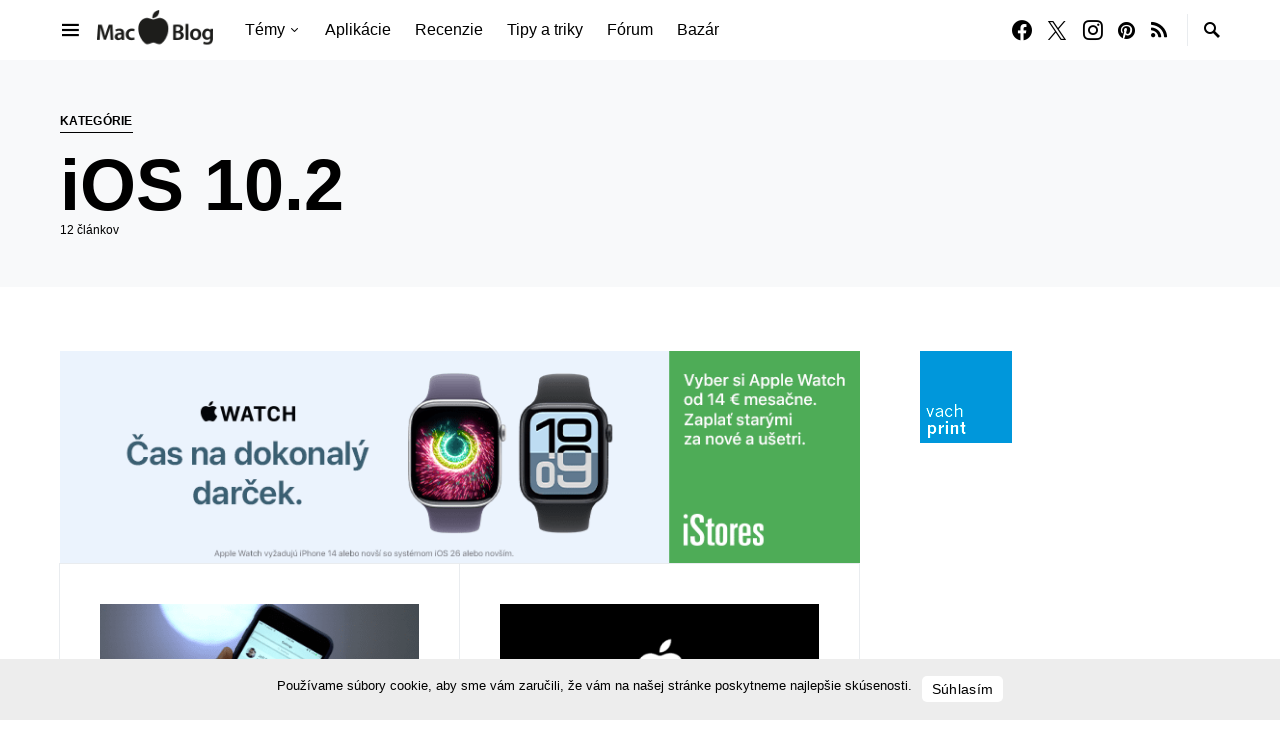

--- FILE ---
content_type: text/html; charset=utf-8
request_url: https://www.google.com/recaptcha/api2/aframe
body_size: 185
content:
<!DOCTYPE HTML><html><head><meta http-equiv="content-type" content="text/html; charset=UTF-8"></head><body><script nonce="3nB574L9lLXPBgBcLSGzLA">/** Anti-fraud and anti-abuse applications only. See google.com/recaptcha */ try{var clients={'sodar':'https://pagead2.googlesyndication.com/pagead/sodar?'};window.addEventListener("message",function(a){try{if(a.source===window.parent){var b=JSON.parse(a.data);var c=clients[b['id']];if(c){var d=document.createElement('img');d.src=c+b['params']+'&rc='+(localStorage.getItem("rc::a")?sessionStorage.getItem("rc::b"):"");window.document.body.appendChild(d);sessionStorage.setItem("rc::e",parseInt(sessionStorage.getItem("rc::e")||0)+1);localStorage.setItem("rc::h",'1766264285323');}}}catch(b){}});window.parent.postMessage("_grecaptcha_ready", "*");}catch(b){}</script></body></html>

--- FILE ---
content_type: text/css
request_url: https://www.macblog.sk/wp-content/plugins/front-end-pm/style/style.css
body_size: 980
content:
/*The main wrapper*/
#fep-wrapper
{
	margin: 5px;
	position: relative;
	/*background-color: white;*/ /*Uncomment this if you have dark background and can't see the text*/
}

/*Header styling*/
#fep-header
{
	border: 1px solid #E7E7E7;
	width: 100%;
	color: white;
}

#fep-header strong
{
	color: #333;
	font-size: 20px;
}

#fep-header p
{
	padding: 0px;
	margin: 3px;
	color: #333;
	font-size: 12px;
	line-height:20px;
}

#fep-header .avatar
{
	float: left;
	border: none;
	margin: 5px !important;
	padding: 0 !important;
}

/*Menu Styling*/
#fep-menu
{
	color: #333;
	width: 100%;
	font-size: 14px;
	font-weight: bold;
}

/*Notify Styling*/
#fep-error,#fep-success,#fep-wp-error
{
	color: black;
	background-color: #FFEBE8;
	border-color: #C00;
	height: 100%;
	width: 96%;
	text-align: center;
	font-size: 12px;
	font-weight: bold;
	border-width: 1px;
	border-style: solid;
	padding: 0.6em;
	margin: 15px 0;
	-moz-border-radius: 3px;
	-khtml-border-radius: 3px;
	-webkit-border-radius: 3px;
	border-radius: 3px;
}
#fep-success
{
	background-color: #66FF99;
	border-color: #00FF00;
}
#fep-wp-error
{
text-align:left;
}
/*Content styling*/
#fep-content
{
	margin-top: 10px;
	margin-bottom: 10px;
	padding: 0px;
	height: auto;
	width: 100%;
	border: 1px solid #E7E7E7;
	color: #333;
}

#fep-content p, #fep-content form
{
	margin: 5px;
}

#fep-content  hr
{
	margin-top: 5px;
	margin-bottom: 5px;
	margin-right: 5px;
}

#fep-content .fep-pmtext p
{
	margin-left: 0px;
}

#fep-content textarea
{
	width: 90%;
	height: 200px;
}

#fep-content input[type=text]
{
	width: 45%;
	min-width:250px;
}

#fep-content table
{
	width: 100%;
	border-collapse: collapse;
	border: 0px;
	text-align: left;
}

#fep-content th, #fep-content td
{
	padding-left: 5px;
	border: 1px solid #E7E7E7;
	vertical-align: top;
}
#fep-content .fep-head{
	font-size: 14px;
	width:100%;
	color: #fff;
	height: 100%;
	background: #444;
	}
#fep-content .fep-trodd0
{
	background-color: #FAFAFA;
}
#fep-content .fep-trodd1
{
	background-color: #F2F7FC;
}

#fep-content img
{
	max-width: 400px;
	margin-top: 5px;
	margin-bottom: 5px;
}

#fep-content a
{
	color: navy;
	text-decoration: underline;
}

#fep-content small
{
	font-size: 10px;
}

#fep-content .avatar
{
	float: left;
	border: none;
	margin: 0px;
	margin-bottom: 5px;
}

#fep-content blockquote
{
	color: #666;
	width: 90%;
	background: #eee;
	border: 1px solid #E7E7E7;
	padding-left: 5px;
	margin-top: 5px;
	margin-bottom: 5px;
}

pre.code
{
	width: 90%;
	background: #eee;
	border: solid 1px #ccc;
	padding: 5px;
	overflow: auto;
	white-space: pre-wrap;
	font-size: 95%; /*If font is too small try increasing this*/
}

/*Footer styling*/
#fep-footer
{
	text-align: center;
	font-size: 10px;
	border: 1px solid #E7E7E7;
	width: 100%;
	color: #333;
}

#fep-footer a, #fep-footer a:hover, #fep-footer a:visited
{
	color: #333;
	text-decoration: underline;
}

/*Auto-suggest*/
#fep-result
{
	width:250px;
	border: solid 1px #333;
	display: none;
	position: absolute;
	background: #00FF99;
}

#fep-result ul, #fep-result li
{
	padding: 0px;
	margin: 0px;
	border: 0px;
	list-style: none;
}

#fep-result li
{
	border-top: solid 1px #333;
}

#fep-result li a
{
	display: block;
	padding: 5px;
	text-decoration: none;
	color: #333;
	font-weight: normal;
}

#fep-result li a:hover
{
	background: #333;
	color: white;
}
#fep-menu .fep-button,.fep-button,.fep-button-active {
	display: inline-block;
	color:#000000 !important;
	font-size:13px;
	background:#F0FCFF;
	border: 1px solid #8FBFC9;
	padding:10px 20px;
	-moz-border-radius: 5px;
	-webkit-border-radius: 5px;
	border-radius: 5px;
	margin-right:10px;
	margin-top:10px;
	font-weight:bold;
	text-decoration:none !important;
}

#fep-menu .fep-button:hover,.fep-button:hover,.fep-button-active {
	background:#D3EEF5;
	color: #333;
	font-size: 14px;
}
/*Hide form fields*/
#fep-hd {
display:none;
}
#fep-notification-bar
{
	color: black;
	background-color: #FFEBE8;
	border-color: #C00;
	height: 100%;
	width: 100%;
	text-align: center;
	font-size: 12px;
	font-weight: bold;
	border-width: 1px;
	border-style: solid;
	padding: 0.6em;
	margin: 15px 0;
	-moz-border-radius: 3px;
	-khtml-border-radius: 3px;
	-webkit-border-radius: 3px;
	border-radius: 3px;
}